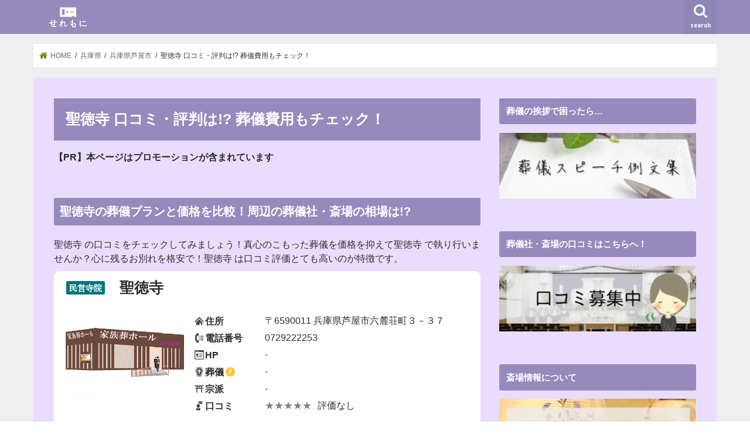

--- FILE ---
content_type: text/html; charset=UTF-8
request_url: https://sogi-web.com/hyogo/ashiyashi/28_206023295/
body_size: 14162
content:
<!doctype html>
<!--[if lt IE 7]><html lang="ja" prefix="og: http://ogp.me/ns#" class="no-js lt-ie9 lt-ie8 lt-ie7"><![endif]-->
<!--[if (IE 7)&!(IEMobile)]><html lang="ja" prefix="og: http://ogp.me/ns#" class="no-js lt-ie9 lt-ie8"><![endif]-->
<!--[if (IE 8)&!(IEMobile)]><html lang="ja" prefix="og: http://ogp.me/ns#" class="no-js lt-ie9"><![endif]-->
<!--[if gt IE 8]><!--> <html lang="ja" prefix="og: http://ogp.me/ns#" class="no-js"><!--<![endif]-->

<head>
<meta charset="utf-8">
<meta http-equiv="X-UA-Compatible" content="IE=edge">
<title>聖徳寺 口コミ・評判は!? 葬儀費用もチェック！</title>
<meta name="HandheldFriendly" content="True">
<meta name="MobileOptimized" content="320">
<meta name="viewport" content="width=device-width, initial-scale=1"/>

<link rel="apple-touch-icon" href="https://sogi-web.com/wp-content/uploads/2020/02/sougi.png"><link rel="icon" href="https://sogi-web.com/wp-content/uploads/2020/02/sougilogo.png">
<link rel="pingback" href="https://sogi-web.com/xmlrpc.php">

<!--[if IE]>
<link rel="shortcut icon" href="https://sogi-web.com/wp-content/uploads/2020/02/sougilogo.png"><![endif]-->
<!--[if lt IE 9]>
<script src="//html5shiv.googlecode.com/svn/trunk/html5.js"></script>
<script src="//css3-mediaqueries-js.googlecode.com/svn/trunk/css3-mediaqueries.js"></script>
<![endif]-->

<!-- GAタグ -->
<script>
  (function(i,s,o,g,r,a,m){i['GoogleAnalyticsObject']=r;i[r]=i[r]||function(){
  (i[r].q=i[r].q||[]).push(arguments)},i[r].l=1*new Date();a=s.createElement(o),
  m=s.getElementsByTagName(o)[0];a.async=1;a.src=g;m.parentNode.insertBefore(a,m)
  })(window,document,'script','//www.google-analytics.com/analytics.js','ga');

  ga('create', 'UA-120429631-1', 'auto');
  ga('send', 'pageview');

</script>

<script type="text/javascript" src="//bizact.xsrv.jp/thk-sogi/thk/script.php" defer></script><noscript><img src="//bizact.xsrv.jp/thk-sogi/thk/track.php" alt="" width="1" height="1" /></noscript>

<!-- This site is optimized with the Yoast SEO plugin v9.0.3 - https://yoast.com/wordpress/plugins/seo/ -->
<meta name="description" content="聖徳寺 の口コミをチェックしてみましょう！真心のこもった葬儀を価格を抑えて聖徳寺 で執り行いませんか？心に残るお別れを格安で！聖徳寺 は口コミ評価とても高いのが特徴です。"/>
<link rel="canonical" href="https://sogi-web.com/hyogo/ashiyashi/28_206023295/" />
<meta property="og:locale" content="ja_JP" />
<meta property="og:type" content="article" />
<meta property="og:title" content="聖徳寺 口コミ・評判は!? 葬儀費用もチェック！" />
<meta property="og:description" content="聖徳寺 の口コミをチェックしてみましょう！真心のこもった葬儀を価格を抑えて聖徳寺 で執り行いませんか？心に残るお別れを格安で！聖徳寺 は口コミ評価とても高いのが特徴です。" />
<meta property="og:url" content="https://sogi-web.com/hyogo/ashiyashi/28_206023295/" />
<meta property="og:site_name" content="せれもに" />
<meta name="twitter:card" content="summary_large_image" />
<meta name="twitter:description" content="聖徳寺 の口コミをチェックしてみましょう！真心のこもった葬儀を価格を抑えて聖徳寺 で執り行いませんか？心に残るお別れを格安で！聖徳寺 は口コミ評価とても高いのが特徴です。" />
<meta name="twitter:title" content="聖徳寺 口コミ・評判は!? 葬儀費用もチェック！" />
<!-- / Yoast SEO plugin. -->

<link rel='dns-prefetch' href='//webfonts.xserver.jp' />
<link rel='dns-prefetch' href='//ajax.googleapis.com' />
<link rel='dns-prefetch' href='//maps.googleapis.com' />
<link rel='dns-prefetch' href='//fonts.googleapis.com' />
<link rel='dns-prefetch' href='//s.w.org' />
<link rel="alternate" type="application/rss+xml" title="せれもに &raquo; フィード" href="https://sogi-web.com/feed/" />
<link rel="alternate" type="application/rss+xml" title="せれもに &raquo; コメントフィード" href="https://sogi-web.com/comments/feed/" />
<!-- This site uses the Google Analytics by MonsterInsights plugin v7.10.4 - Using Analytics tracking - https://www.monsterinsights.com/ -->
<script type="text/javascript" data-cfasync="false">
	var mi_version         = '7.10.4';
	var mi_track_user      = true;
	var mi_no_track_reason = '';
	
	var disableStr = 'ga-disable-UA-120429631-1';

	/* Function to detect opted out users */
	function __gaTrackerIsOptedOut() {
		return document.cookie.indexOf(disableStr + '=true') > -1;
	}

	/* Disable tracking if the opt-out cookie exists. */
	if ( __gaTrackerIsOptedOut() ) {
		window[disableStr] = true;
	}

	/* Opt-out function */
	function __gaTrackerOptout() {
	  document.cookie = disableStr + '=true; expires=Thu, 31 Dec 2099 23:59:59 UTC; path=/';
	  window[disableStr] = true;
	}
	
	if ( mi_track_user ) {
		(function(i,s,o,g,r,a,m){i['GoogleAnalyticsObject']=r;i[r]=i[r]||function(){
			(i[r].q=i[r].q||[]).push(arguments)},i[r].l=1*new Date();a=s.createElement(o),
			m=s.getElementsByTagName(o)[0];a.async=1;a.src=g;m.parentNode.insertBefore(a,m)
		})(window,document,'script','//www.google-analytics.com/analytics.js','__gaTracker');

		__gaTracker('create', 'UA-120429631-1', 'auto');
		__gaTracker('set', 'forceSSL', true);
		__gaTracker('require', 'displayfeatures');
		__gaTracker('send','pageview');
	} else {
		console.log( "" );
		(function() {
			/* https://developers.google.com/analytics/devguides/collection/analyticsjs/ */
			var noopfn = function() {
				return null;
			};
			var noopnullfn = function() {
				return null;
			};
			var Tracker = function() {
				return null;
			};
			var p = Tracker.prototype;
			p.get = noopfn;
			p.set = noopfn;
			p.send = noopfn;
			var __gaTracker = function() {
				var len = arguments.length;
				if ( len === 0 ) {
					return;
				}
				var f = arguments[len-1];
				if ( typeof f !== 'object' || f === null || typeof f.hitCallback !== 'function' ) {
					console.log( 'Not running function __gaTracker(' + arguments[0] + " ....) because you are not being tracked. " + mi_no_track_reason );
					return;
				}
				try {
					f.hitCallback();
				} catch (ex) {

				}
			};
			__gaTracker.create = function() {
				return new Tracker();
			};
			__gaTracker.getByName = noopnullfn;
			__gaTracker.getAll = function() {
				return [];
			};
			__gaTracker.remove = noopfn;
			window['__gaTracker'] = __gaTracker;
					})();
		}
</script>
<!-- / Google Analytics by MonsterInsights -->
		<script type="text/javascript">
			window._wpemojiSettings = {"baseUrl":"https:\/\/s.w.org\/images\/core\/emoji\/11\/72x72\/","ext":".png","svgUrl":"https:\/\/s.w.org\/images\/core\/emoji\/11\/svg\/","svgExt":".svg","source":{"concatemoji":"https:\/\/sogi-web.com\/wp-includes\/js\/wp-emoji-release.min.js"}};
			!function(e,a,t){var n,r,o,i=a.createElement("canvas"),p=i.getContext&&i.getContext("2d");function s(e,t){var a=String.fromCharCode;p.clearRect(0,0,i.width,i.height),p.fillText(a.apply(this,e),0,0);e=i.toDataURL();return p.clearRect(0,0,i.width,i.height),p.fillText(a.apply(this,t),0,0),e===i.toDataURL()}function c(e){var t=a.createElement("script");t.src=e,t.defer=t.type="text/javascript",a.getElementsByTagName("head")[0].appendChild(t)}for(o=Array("flag","emoji"),t.supports={everything:!0,everythingExceptFlag:!0},r=0;r<o.length;r++)t.supports[o[r]]=function(e){if(!p||!p.fillText)return!1;switch(p.textBaseline="top",p.font="600 32px Arial",e){case"flag":return s([55356,56826,55356,56819],[55356,56826,8203,55356,56819])?!1:!s([55356,57332,56128,56423,56128,56418,56128,56421,56128,56430,56128,56423,56128,56447],[55356,57332,8203,56128,56423,8203,56128,56418,8203,56128,56421,8203,56128,56430,8203,56128,56423,8203,56128,56447]);case"emoji":return!s([55358,56760,9792,65039],[55358,56760,8203,9792,65039])}return!1}(o[r]),t.supports.everything=t.supports.everything&&t.supports[o[r]],"flag"!==o[r]&&(t.supports.everythingExceptFlag=t.supports.everythingExceptFlag&&t.supports[o[r]]);t.supports.everythingExceptFlag=t.supports.everythingExceptFlag&&!t.supports.flag,t.DOMReady=!1,t.readyCallback=function(){t.DOMReady=!0},t.supports.everything||(n=function(){t.readyCallback()},a.addEventListener?(a.addEventListener("DOMContentLoaded",n,!1),e.addEventListener("load",n,!1)):(e.attachEvent("onload",n),a.attachEvent("onreadystatechange",function(){"complete"===a.readyState&&t.readyCallback()})),(n=t.source||{}).concatemoji?c(n.concatemoji):n.wpemoji&&n.twemoji&&(c(n.twemoji),c(n.wpemoji)))}(window,document,window._wpemojiSettings);
		</script>
		<style type="text/css">
img.wp-smiley,
img.emoji {
	display: inline !important;
	border: none !important;
	box-shadow: none !important;
	height: 1em !important;
	width: 1em !important;
	margin: 0 .07em !important;
	vertical-align: -0.1em !important;
	background: none !important;
	padding: 0 !important;
}
</style>
<link rel='stylesheet' id='parent-style-css'  href='https://sogi-web.com/wp-content/themes/jstork/style.css' type='text/css' media='all' />
<link rel='stylesheet' id='child-style-css'  href='https://sogi-web.com/wp-content/themes/jstork_child/style.css' type='text/css' media='all' />
<link rel='stylesheet' id='list-style-css'  href='https://sogi-web.com/wp-content/themes/jstork_child/css/sougi_list.css?1564720567' type='text/css' media='all' />
<link rel='stylesheet' id='common-style-css'  href='https://sogi-web.com/wp-content/themes/jstork_child/css/sougi_common.css?1695795960' type='text/css' media='all' />
<link rel='stylesheet' id='contents-style-css'  href='https://sogi-web.com/wp-content/themes/jstork_child/css/sougi_contents.css?1577345137' type='text/css' media='all' />
<link rel='stylesheet' id='modaal-style-css'  href='https://sogi-web.com/wp-content/themes/jstork_child/css/modaal.css' type='text/css' media='all' />
<link rel='stylesheet' id='style-css'  href='https://sogi-web.com/wp-content/themes/jstork/style.css' type='text/css' media='all' />
<link rel='stylesheet' id='slick-css'  href='https://sogi-web.com/wp-content/themes/jstork/library/css/slick.css' type='text/css' media='all' />
<link rel='stylesheet' id='shortcode-css'  href='https://sogi-web.com/wp-content/themes/jstork/library/css/shortcode.css' type='text/css' media='all' />
<link rel='stylesheet' id='gf_Concert-css'  href='//fonts.googleapis.com/css?family=Concert+One' type='text/css' media='all' />
<link rel='stylesheet' id='gf_Lato-css'  href='//fonts.googleapis.com/css?family=Lato' type='text/css' media='all' />
<link rel='stylesheet' id='fontawesome-css'  href='https://sogi-web.com/wp-content/themes/jstork/library/css/font-awesome.min.css' type='text/css' media='all' />
<link rel='stylesheet' id='remodal-css'  href='https://sogi-web.com/wp-content/themes/jstork/library/css/remodal.css' type='text/css' media='all' />
<link rel='stylesheet' id='animate-css'  href='https://sogi-web.com/wp-content/themes/jstork/library/css/animate.min.css' type='text/css' media='all' />
<script type='text/javascript' src='//ajax.googleapis.com/ajax/libs/jquery/1.12.4/jquery.min.js'></script>
<script type='text/javascript' src='//webfonts.xserver.jp/js/xserver.js'></script>
<script type='text/javascript'>
/* <![CDATA[ */
var monsterinsights_frontend = {"js_events_tracking":"true","download_extensions":"doc,pdf,ppt,zip,xls,docx,pptx,xlsx","inbound_paths":"[]","home_url":"https:\/\/sogi-web.com","hash_tracking":"false"};
/* ]]> */
</script>
<script type='text/javascript' src='https://sogi-web.com/wp-content/plugins/google-analytics-for-wordpress/assets/js/frontend.js'></script>
<script type='text/javascript'>
/* <![CDATA[ */
var SOUGI_SEARCH_AJAX = {"api":"https:\/\/sogi-web.com\/wp-admin\/admin-ajax.php","action":"sougi_search_ajax_action","nonce":"a72651ef40"};
/* ]]> */
</script>
<script type='text/javascript' src='https://sogi-web.com/wp-content/themes/jstork_child/js/sougi_list.js?1531233857'></script>
<link rel='https://api.w.org/' href='https://sogi-web.com/wp-json/' />
<link rel="EditURI" type="application/rsd+xml" title="RSD" href="https://sogi-web.com/xmlrpc.php?rsd" />
<link rel="wlwmanifest" type="application/wlwmanifest+xml" href="https://sogi-web.com/wp-includes/wlwmanifest.xml" /> 

<link rel='shortlink' href='https://sogi-web.com/?p=11000023295' />
<link rel="alternate" type="application/json+oembed" href="https://sogi-web.com/wp-json/oembed/1.0/embed?url=https%3A%2F%2Fsogi-web.com%2Fhyogo%2Fashiyashi%2F28_206023295%2F" />
<link rel="alternate" type="text/xml+oembed" href="https://sogi-web.com/wp-json/oembed/1.0/embed?url=https%3A%2F%2Fsogi-web.com%2Fhyogo%2Fashiyashi%2F28_206023295%2F&#038;format=xml" />
<style type="text/css">
body{color: #2d2d2d;}
a, #breadcrumb li.bc_homelink a::before, .authorbox .author_sns li a::before{color: #7f8201;}
a:hover{color: #E69B9B;}
.article-footer .post-categories li a,.article-footer .tags a{  background: #7f8201;  border:1px solid #7f8201;}
.article-footer .tags a{color:#7f8201; background: none;}
.article-footer .post-categories li a:hover,.article-footer .tags a:hover{ background:#E69B9B;  border-color:#E69B9B;}
input[type="text"],input[type="password"],input[type="datetime"],input[type="datetime-local"],input[type="date"],input[type="month"],input[type="time"],input[type="week"],input[type="number"],input[type="email"],input[type="url"],input[type="search"],input[type="tel"],input[type="color"],select,textarea,.field { background-color: #ffffff;}
.header{color: #ffffff;}
.bgfull .header,.header.bg,.header #inner-header,.menu-sp{background: #968abd;}
#logo a{color: #dce5a0;}
#g_nav .nav li a,.nav_btn,.menu-sp a,.menu-sp a,.menu-sp > ul:after{color: #edf9fc;}
#logo a:hover,#g_nav .nav li a:hover,.nav_btn:hover{color:#eeeeee;}
@media only screen and (min-width: 768px) {
.nav > li > a:after{background: #eeeeee;}
.nav ul {background: #968abd;}
#g_nav .nav li ul.sub-menu li a{color: #f7f7f7;}
}
@media only screen and (max-width: 1165px) {
.site_description{background: #968abd; color: #ffffff;}
}
#inner-content, #breadcrumb, .entry-content blockquote:before, .entry-content blockquote:after{background: #ffffff}
.top-post-list .post-list:before{background: #7f8201;}
.widget li a:after{color: #7f8201;}
.entry-content h2,.widgettitle{background: #968abd; color: #ffffff;}
.entry-content h3{border-color: #968abd;}
.h_boader .entry-content h2{border-color: #968abd; color: #2d2d2d;}
.h_balloon .entry-content h2:after{border-top-color: #968abd;}
.entry-content ul li:before{ background: #968abd;}
.entry-content ol li:before{ background: #968abd;}
.post-list-card .post-list .eyecatch .cat-name,.top-post-list .post-list .eyecatch .cat-name,.byline .cat-name,.single .authorbox .author-newpost li .cat-name,.related-box li .cat-name,.carouselwrap .cat-name,.eyecatch .cat-name{background: #fcf262; color:  #444444;}
ul.wpp-list li a:before{background: #968abd; color: #ffffff;}
.readmore a{border:1px solid #7f8201;color:#7f8201;}
.readmore a:hover{background:#7f8201;color:#fff;}
.btn-wrap a{background: #7f8201;border: 1px solid #7f8201;}
.btn-wrap a:hover{background: #E69B9B;border-color: #E69B9B;}
.btn-wrap.simple a{border:1px solid #7f8201;color:#7f8201;}
.btn-wrap.simple a:hover{background:#7f8201;}
.blue-btn, .comment-reply-link, #submit { background-color: #7f8201; }
.blue-btn:hover, .comment-reply-link:hover, #submit:hover, .blue-btn:focus, .comment-reply-link:focus, #submit:focus {background-color: #E69B9B; }
#sidebar1{color: #444444;}
.widget:not(.widget_text) a{color:#666666;}
.widget:not(.widget_text) a:hover{color:#999999;}
.bgfull #footer-top,#footer-top .inner,.cta-inner{background-color: #968abd; color: #f7f7f7;}
.footer a,#footer-top a{color: #f7f7f7;}
#footer-top .widgettitle{color: #f7f7f7;}
.bgfull .footer,.footer.bg,.footer .inner {background-color: #968abd;color: #f7f7f7;}
.footer-links li a:before{ color: #968abd;}
.pagination a, .pagination span,.page-links a{border-color: #7f8201; color: #7f8201;}
.pagination .current,.pagination .current:hover,.page-links ul > li > span{background-color: #7f8201; border-color: #7f8201;}
.pagination a:hover, .pagination a:focus,.page-links a:hover, .page-links a:focus{background-color: #7f8201; color: #fff;}
</style>
<style type="text/css">.broken_link, a.broken_link {
	text-decoration: line-through;
}</style><style type="text/css" id="custom-background-css">
body.custom-background { background-color: #ffffff; }
</style>
</head>

<body class="page-template-default page page-id-11000023295 page-child parent-pageid-10000001189 custom-background bgnormal pannavi_on h_default sidebarright undo_off">
<div id="container" class="  ">

<header class="header animated fadeIn  " role="banner">
<div id="inner-header" class="wrap cf">
<div id="logo" class="gf ">
<p class="h1 img"><a href="https://sogi-web.com"><img src="https://sogi-web.com/wp-content/uploads/2018/06/sogilogo07.png" alt="せれもに"></a></p>
</div>

<nav id="g_nav" role="navigation">
<a href="#searchbox" data-remodal-target="searchbox" class="nav_btn search_btn"><span class="text gf">search</span></a>

</nav>

<a href="#spnavi" data-remodal-target="spnavi" class="nav_btn"><span class="text gf">menu</span></a>


</div>
</header>


<div class="remodal" data-remodal-id="spnavi" data-remodal-options="hashTracking:false">
<button data-remodal-action="close" class="remodal-close"><span class="text gf">CLOSE</span></button>
<button data-remodal-action="close" class="remodal-close"><span class="text gf">CLOSE</span></button>
</div>



<div class="remodal searchbox" data-remodal-id="searchbox" data-remodal-options="hashTracking:false">
<div class="search cf"><dl><dt>キーワードで記事を検索</dt><dd><form role="search" method="get" id="searchform" class="searchform cf" action="https://sogi-web.com/" >
		<input type="search" placeholder="検索する" value="" name="s" id="s" />
		<button type="submit" id="searchsubmit" ><i class="fa fa-search"></i></button>
		</form></dd></dl></div>
<button data-remodal-action="close" class="remodal-close"><span class="text gf">CLOSE</span></button>
</div>








<div id="breadcrumb" class="breadcrumb inner wrap cf"><ul><li itemscope itemtype="//data-vocabulary.org/Breadcrumb" class="bc_homelink"><a href="https://sogi-web.com/" itemprop="url"><span itemprop="title"> HOME</span></a></li><li itemscope itemtype="//data-vocabulary.org/Breadcrumb"><a href="https://sogi-web.com/hyogo/" itemprop="url"><span itemprop="title">兵庫県の葬儀社・葬儀屋・斎場の一覧比較はこちら！予算と形式で選べます！</span></a></li><li itemscope itemtype="//data-vocabulary.org/Breadcrumb"><a href="https://sogi-web.com/hyogo/ashiyashi/" itemprop="url"><span itemprop="title">兵庫県芦屋市の葬儀社・葬儀屋・斎場の一覧比較はこちら！予算と形式で選べます！</span></a></li><li>聖徳寺 口コミ・評判は!? 葬儀費用もチェック！ </li></ul></div><div id="content">
<div id="inner-content" class="wrap cf">
<main id="main" class="m-all t-all d-5of7 cf" role="main">

<article id="post-11000023295" class="post-11000023295 page type-page status-publish article cf" role="article">
<header class="article-header entry-header">
<h1 class="entry-title page-title" itemprop="headline" rel="bookmark">聖徳寺 口コミ・評判は!? 葬儀費用もチェック！</h1>
</header>
<section class="entry-content cf">
<div id="Area_modal_style" style="display:none;">
	<h3>一般葬</h3>
	<div class="Area_style_detail">
			家族や親族はもちろん、故人が生前に交流のあった友人や知人、またこれまで勤めていた会社の関係者や近隣に住んでいる方など、一般の方を幅広く弔問客として迎える葬儀のことです。	</div>
	<h3>友人葬</h3>
	<div class="Area_style_detail">
			創価学会が学会員のために執り行う葬儀のことを指し、香典を受け取らないこと、僧侶を呼ばないこと以外は基本的な進行や流れというのは一般的な葬儀と大きな違いはありません。宗派を問わずあらゆる方の参列が可能です。
		</div>
	<h3>大型葬</h3>
	<div class="Area_style_detail">
			200人以上の弔問客を想定する葬儀のことを指します。生前に特に交友関係が多かった方に限られます。経営者や大企業で一定の地位まで昇りつめた方や芸能人が亡くなった際に選ばれることが多いです。そのため葬儀全体における大型葬の比率というのはせいぜい数パーセントです。	</div>
	<h3>家族葬</h3>
	<div class="Area_style_detail">
			家族と親しい親族、せいぜい故人の親友のみで執り行う葬儀です。規模が小さいので葬儀にかかる費用も安くなることが多いです。	</div>
	<h3>市民葬</h3>
	<div class="Area_style_detail">
			市などの自治体と提携した葬儀会社が共同で葬儀を執り行う形態の葬儀を指します。市民の経済的負担を軽くするといった発想から生まれた葬儀です。ほぼ仏式で執り行われます。	</div>
	<h3>直葬</h3>
	<div class="Area_style_detail">
			通夜や告別式を行わずにすぐにご遺体を火葬場まで運ぶスタイルの葬儀のことで、火葬式とも呼ばれています。家族葬と比較してもかなり費用が安価になります。経済的に葬儀費用を用意することが難しい場合に選ばれます。	</div>
	<h3>社葬</h3>
	<div class="Area_style_detail">
			喪主は遺族が務めますが、企業が施主となって執り行う葬儀のことです。創業者やその会社にとって多大な貢献のあった人物が亡くなった際に行われることが多いので、通常の葬儀よりもはるかに規模が大きくなります。	</div>
	<h3>福祉葬</h3>
	<div class="Area_style_detail">
			生活保護法第18条に基づいて各自治体から葬儀の費用を扶助してもらえることができる葬儀のことです。残された遺族が生活保護を受給している世帯でかつ、各自治体で認可が下りた場合のみ執り行うことができます。
		</div>
	<h3>自宅葬</h3>
	<div class="Area_style_detail">
			自宅を葬儀場所とする葬儀のことです。最期は住み慣れた我が家で葬儀を行いたいという故人の意図を汲むことによって行われることも多いですが、周辺にお住いの方のご理解や駐車場の確保など、クリアしなければならない諸問題も多いです。	</div>
</div><div id="Area_modal_sect" style="display:none;">
aaaaaaaaaaaaaaaa
</div>
<script type="application/ld+json">{"@context" : "http://schema.org","@type" : "LocalBusiness","name" : "聖徳寺","image" : "https://sogi-web.com/wp-content/themes/jstork_child/img/funeral/no_images.png","aggregateRating" : {"@type" : "AggregateRating","ratingValue" : "0","ratingCount" : "0"},"address" : {"@type" : "PostalAddress","postalCode" : "6590011","addressRegion" : "兵庫県","addressLocality" : "芦屋市","streetAddress" : "六麓荘町３－３７"}}</script><h2>聖徳寺の葬儀プランと価格を比較！周辺の葬儀社・斎場の相場は!?</h2><div class="Area_meta_contents">聖徳寺 の口コミをチェックしてみましょう！真心のこもった葬儀を価格を抑えて聖徳寺 で執り行いませんか？心に残るお別れを格安で！聖徳寺 は口コミ評価とても高いのが特徴です。</div><div id="Area_plan_list"><div id="Area_search_item_list"><div class="Area_search_item" data-sougi-id="28206023295"><div class="Area_funeral_name"><span class="Area_funeral_detail_management">民営寺院</span><span class="Area_funeral_name_contents">聖徳寺</span></div><div class="Area_funeral_info"><div class="Area_funeral_img"><img src="/wp-content/themes/jstork_child/img/funeral/no_images.png" alt="聖徳寺" class="Act_funeral_img"></div><div class="Area_funeral_detail"><dl class="clearfix"><dt class="Area_funeral_detail_address">住所</dt><dd class="Area_funeral_detail_address">〒6590011 兵庫県芦屋市六麓荘町３－３７</dd><dt class="Area_funeral_detail_tel">電話番号</dt><dd class="Area_funeral_detail_tel">0729222253</dd><dt class="Area_funeral_detail_hp">HP</dt><dd class="Area_funeral_detail_hp">-</dd><dt class="Area_funeral_detail_style">葬儀<a href="#Area_modal_style" class="Act_modal_style Area_tooltip">?</a></dt><dd class="Area_funeral_detail_style">-</dd><dt class="Area_funeral_detail_sect">宗派</dt><dd class="Area_funeral_detail_sect">-</dd><dt class="Area_funeral_detail_recommend">口コミ</dt><dd class="Area_funeral_detail_recommend"><span class="Area_search_item_recommend_value" style="--rate: 0%;"></span><span class="Area_search_item_recommend_detail">評価なし</span></dd></dl></div></div><div class="Area_taget_item_list"><div class="Area_taget_item"><div class="Area_taget_name">葬儀コンシェル</div><div class="Area_search_item_botton_list"><div class="Area_search_item_botton"><div class="Area_search_item_botton_body"><a href="https://sogi-web.com/redirect/?url=0000000" target="_blank" data-siteid="" data-sougi-id="" class="Act_search_item_botton" rel="nofollow"><div class="Area_search_item_botton_text"><span class="Area_search_item_botton_main">ご相談はこちら</span></div></a></div></div></div></div></div></div></div></div><div id="Area_detail_items"><ul class="Area_detail_navi"><li data-detail="1" class="Area_detail_navi_item"><a href="javascript:void(0);">施設</a></li><li data-detail="2" class="Area_detail_navi_item is-active"><a href="javascript:void(0);">口コミ</a></li><li data-detail="3" class="Area_detail_navi_item"><a href="javascript:void(0);">プラン</a></li><li data-detail="4" class="Area_detail_navi_item"><a href="javascript:void(0);">写真</a></li><li data-detail="5" class="Area_detail_navi_item"><a href="javascript:void(0);">地図</a></li></ul><div id="Area_detail_item_list"><div class="Area_detail_item" data-detail="1"><div id="Area_detail_facility"><div id="Area_detail_facility_warning">施設情報は正確ではない場合があります。目安としてご活用いただき、ご自身で斎場へのご確認をお願い致します。</div><dl class="clearfix"><dt class="Area_funeral_detail_facility">施設</dt><dd class="Area_funeral_detail_facility">登録されている施設はありません</dd><dt class="Area_funeral_detail_remark">備考</dt><dd class="Area_funeral_detail_remark">登録されている備考はありません</dd></dl></div></div><div class="Area_detail_item is-active" data-detail="2"><div id="Area_detail_review"><div id="Area_detail_review_warning">登録されている口コミはありません</div><div id="Area_detail_review_total"><span class="Area_detail_review_total_text">総合評価</span><span class="Area_detail_review_value" style="--rate: 0%;"></span><span class="Area_detail_review_point">評価なし</span></div><div id="Area_detail_review_list"></div></div></div><div class="Area_detail_item" data-detail="3"><div id="Area_detail_price"><div id="Area_detail_price_warning">登録されているプラン(料金情報)はありません</div><dl class="clearfix"></dl></div></div><div class="Area_detail_item" data-detail="4"><div id="Area_detail_photo"><div id="Area_detail_photo_warning">登録されている写真はありません</div><span class="Area_detail_photo_items"></span></div></div><div class="Area_detail_item" data-detail="5"><div id="Area_detail_map"><div id="Area_map_warning">地図情報は正確ではない場合があります。目安としてご活用いただき、ご自身で最新の情報をご確認ください。</div><div id="Area_map_disp"></div><div id="Area_map_detail"><dl class="clearfix"><dt class="Area_map_detail_name">斎場名</dt><dd class="Area_map_detail_nane">聖徳寺</dd><dt class="Area_map_detail_address">住所</dt><dd class="Area_map_detail_address">〒6590011 兵庫県芦屋市六麓荘町３－３７</dd><dt class="Area_map_detail_station">最寄駅</dt><dd class="Area_map_detail_station">--</dd></dl></div></div></div></div></div><div class="Area_detail_saijo_onsultation"><h3>葬儀社・斎場は比較見積もりはこちら</h3><div class="Area_detail_saijo_onsultation">お葬式は病院で紹介された葬儀社に依頼するケースが多いと思います。<br>ですがその場合、他社との見積もり比較がないので、葬儀費用は膨らみがちです。<br>中には葬儀社から病院に支払われる紹介料の分、葬儀費用が高くなくなってしまうこともあります。<br><br>葬儀社と斎場は無料の比較見積もりを依頼することで、その費用を大幅に抑えることも可能です。<br>一括無料見積もりで比較をすれば、適正な価格（相場）を確認しつつ、最安値のお申し込みができます。<br>他の葬儀社でご遺体搬送後でも、葬儀や各種お手続きの受任は可能です。<br><br>ご危篤・ご逝去でお急ぎの方のための無料電話相談も受け付けております。<br>比較見積もりをした時ほどはお安くはならないかもしれませんが、費用を抑えることはできます。<br>何より24時間365日対応なので安心です。<br><br>病院で紹介された葬儀社をお断りすることは、失礼ではありません。<br>故人も遺族に余計な負担をかけることは望んでいません。<br>信頼できる葬儀社・斎場に最安値で葬儀を依頼しましょう！<br><div class="Area_detail_saijo_onsultation_item"><a href="https://sogi-web.com/ceremoni-info/hikaku/" target="_blank" rel="nofollow"><img src="/wp-content/themes/jstork_child/img/banner/せれもに比較イラスト.jpg" width="300" height="250" style="border:none;" alt="葬儀コンシェル" /></a><img src="https://t.afi-b.com/lead/b9802c/o640677y/L335128j" width="1" height="1" style="border:none;" /></div></div></div><h3>聖徳寺の葬儀関連施設のまとめ</h3><div class="voice cf l"><figure class="icon"><img src="/wp-content/themes/jstork_child/img/staff.png"><figcaption class="name">せれもにスタッフ</figcaption></figure><div class="voicecomment"><p>聖徳寺に執り行う予定の葬儀の規模や種類を予め伝えておくと、その後のやり取りがスムーズです。</p><p>当ページをご覧の方で聖徳寺で執り行われる葬儀に参列予定の方は、聖徳寺へのアクセス状況だけではなく<a href=https://sogi-web.com/manners/>お葬式マナー講座</a>もご覧ください。</p><p>芦屋市内の葬儀社や斎場だけでなく、兵庫県内の葬儀社や斎場を検討することで、よりより葬儀を執り行うことができるかもしれません。ご一考ください。</p></div></div>

<h2 id="Area_list_title" data-region_code="28206023295">近くの斎場一覧</h2><div id="Area_plan_list"><p id="Area_search_item_num"><span id="Area_num_label">全<span id="Area_all_num">7件</span>の斎場が見つかりました。</span></p><div id="Area_search_item_list"><div class="Area_search_item" data-sougi-id="28206001546"><div class="Area_funeral_name"><span class="Area_funeral_detail_management">斎場併設火葬場</span><a href="/hyogo/ashiyashi/28_206001546/" target="_blank" class="Area_funeral_name_contents">芦屋市聖苑</a></div><div class="Area_funeral_info"><div class="Area_funeral_img"><img src="/wp-content/themes/jstork_child/img/funeral/saijyouheisetukasouba.png" alt="芦屋市聖苑" class="Act_funeral_img"></div><div class="Area_funeral_detail"><dl class="clearfix"><dt class="Area_funeral_detail_address">住所</dt><dd class="Area_funeral_detail_address">〒6590087 兵庫県芦屋市３９番３２号<a href="#Area_modal_map" class="Act_modal_map" data-funeral="芦屋市聖苑" data-address="兵庫県芦屋市３９番３２号">地図を見る</a></dd><dt class="Area_funeral_detail_tel">電話番号</dt><dd class="Area_funeral_detail_tel">0797252478</dd><dt class="Area_funeral_detail_hp">HP</dt><dd class="Area_funeral_detail_hp">-</dd><dt class="Area_funeral_detail_style">葬儀<a href="#Area_modal_style" class="Act_modal_style Area_tooltip">?</a></dt><dd class="Area_funeral_detail_style">-</dd><dt class="Area_funeral_detail_sect">宗派</dt><dd class="Area_funeral_detail_sect">-</dd><dt class="Area_funeral_detail_recommend">口コミ</dt><dd class="Area_funeral_detail_recommend"><span class="Area_search_item_recommend_value" style="--rate: 0%;"></span><span class="Area_search_item_recommend_detail">評価なし</span></dd></dl></div></div><div class="Area_taget_item_list"><div class="Area_taget_item"><div class="Area_taget_name">葬儀コンシェル</div><div class="Area_search_item_botton_list"><div class="Area_search_item_botton"><div class="Area_search_item_botton_body"><a href="https://sogi-web.com/redirect/?url=0000000" target="_blank" data-siteid="" data-sougi-id="" class="Act_search_item_botton" rel="nofollow"><div class="Area_search_item_botton_text"><span class="Area_search_item_botton_main">ご相談はこちら</span></div></a></div></div></div></div></div></div><div class="Area_search_item" data-sougi-id="28206023299"><div class="Area_funeral_name"><span class="Area_funeral_detail_management">葬儀社</span><a href="/hyogo/ashiyashi/28_206023299/" target="_blank" class="Area_funeral_name_contents">芦屋花二</a></div><div class="Area_funeral_info"><div class="Area_funeral_img"><img src="/wp-content/themes/jstork_child/img/funeral/sougisya.png" alt="芦屋花二" class="Act_funeral_img"></div><div class="Area_funeral_detail"><dl class="clearfix"><dt class="Area_funeral_detail_address">住所</dt><dd class="Area_funeral_detail_address">〒6590054 兵庫県芦屋市清水町４-７<a href="#Area_modal_map" class="Act_modal_map" data-funeral="芦屋花二" data-address="兵庫県芦屋市清水町４-７">地図を見る</a></dd><dt class="Area_funeral_detail_tel">電話番号</dt><dd class="Area_funeral_detail_tel">0224892</dd><dt class="Area_funeral_detail_hp">HP</dt><dd class="Area_funeral_detail_hp">-</dd><dt class="Area_funeral_detail_style">葬儀<a href="#Area_modal_style" class="Act_modal_style Area_tooltip">?</a></dt><dd class="Area_funeral_detail_style">-</dd><dt class="Area_funeral_detail_sect">宗派</dt><dd class="Area_funeral_detail_sect">-</dd><dt class="Area_funeral_detail_recommend">口コミ</dt><dd class="Area_funeral_detail_recommend"><span class="Area_search_item_recommend_value" style="--rate: 0%;"></span><span class="Area_search_item_recommend_detail">評価なし</span></dd></dl></div></div><div class="Area_taget_item_list"><div class="Area_taget_item"><div class="Area_taget_name">葬儀コンシェル</div><div class="Area_search_item_botton_list"><div class="Area_search_item_botton"><div class="Area_search_item_botton_body"><a href="https://sogi-web.com/redirect/?url=0000000" target="_blank" data-siteid="" data-sougi-id="" class="Act_search_item_botton" rel="nofollow"><div class="Area_search_item_botton_text"><span class="Area_search_item_botton_main">ご相談はこちら</span></div></a></div></div></div></div></div></div><div class="Area_search_item" data-sougi-id="28206023300"><div class="Area_funeral_name"><span class="Area_funeral_detail_management">葬儀社</span><a href="/hyogo/ashiyashi/28_206023300/" target="_blank" class="Area_funeral_name_contents">芦屋花力</a></div><div class="Area_funeral_info"><div class="Area_funeral_img"><img src="/wp-content/themes/jstork_child/img/funeral/sougisya.png" alt="芦屋花力" class="Act_funeral_img"></div><div class="Area_funeral_detail"><dl class="clearfix"><dt class="Area_funeral_detail_address">住所</dt><dd class="Area_funeral_detail_address">〒6640846 兵庫県芦屋市浜町２-２４<a href="#Area_modal_map" class="Act_modal_map" data-funeral="芦屋花力" data-address="兵庫県芦屋市浜町２-２４">地図を見る</a></dd><dt class="Area_funeral_detail_tel">電話番号</dt><dd class="Area_funeral_detail_tel">0220042</dd><dt class="Area_funeral_detail_hp">HP</dt><dd class="Area_funeral_detail_hp">-</dd><dt class="Area_funeral_detail_style">葬儀<a href="#Area_modal_style" class="Act_modal_style Area_tooltip">?</a></dt><dd class="Area_funeral_detail_style">-</dd><dt class="Area_funeral_detail_sect">宗派</dt><dd class="Area_funeral_detail_sect">-</dd><dt class="Area_funeral_detail_recommend">口コミ</dt><dd class="Area_funeral_detail_recommend"><span class="Area_search_item_recommend_value" style="--rate: 0%;"></span><span class="Area_search_item_recommend_detail">評価なし</span></dd></dl></div></div><div class="Area_taget_item_list"><div class="Area_taget_item"><div class="Area_taget_name">葬儀コンシェル</div><div class="Area_search_item_botton_list"><div class="Area_search_item_botton"><div class="Area_search_item_botton_body"><a href="https://sogi-web.com/redirect/?url=0000000" target="_blank" data-siteid="" data-sougi-id="" class="Act_search_item_botton" rel="nofollow"><div class="Area_search_item_botton_text"><span class="Area_search_item_botton_main">ご相談はこちら</span></div></a></div></div></div></div></div></div><div class="Area_search_item" data-sougi-id="28206023302"><div class="Area_funeral_name"><span class="Area_funeral_detail_management">葬儀社</span><a href="/hyogo/ashiyashi/28_206023302/" target="_blank" class="Area_funeral_name_contents">光典社／芦屋営業所</a></div><div class="Area_funeral_info"><div class="Area_funeral_img"><img src="/wp-content/themes/jstork_child/img/funeral/sougisya.png" alt="光典社／芦屋営業所" class="Act_funeral_img"></div><div class="Area_funeral_detail"><dl class="clearfix"><dt class="Area_funeral_detail_address">住所</dt><dd class="Area_funeral_detail_address">〒6590076 兵庫県芦屋市松浜町１２-１５<a href="#Area_modal_map" class="Act_modal_map" data-funeral="光典社／芦屋営業所" data-address="兵庫県芦屋市松浜町１２-１５">地図を見る</a></dd><dt class="Area_funeral_detail_tel">電話番号</dt><dd class="Area_funeral_detail_tel">0354454</dd><dt class="Area_funeral_detail_hp">HP</dt><dd class="Area_funeral_detail_hp">-</dd><dt class="Area_funeral_detail_style">葬儀<a href="#Area_modal_style" class="Act_modal_style Area_tooltip">?</a></dt><dd class="Area_funeral_detail_style">-</dd><dt class="Area_funeral_detail_sect">宗派</dt><dd class="Area_funeral_detail_sect">-</dd><dt class="Area_funeral_detail_recommend">口コミ</dt><dd class="Area_funeral_detail_recommend"><span class="Area_search_item_recommend_value" style="--rate: 0%;"></span><span class="Area_search_item_recommend_detail">評価なし</span></dd></dl></div></div><div class="Area_taget_item_list"><div class="Area_taget_item"><div class="Area_taget_name">葬儀コンシェル</div><div class="Area_search_item_botton_list"><div class="Area_search_item_botton"><div class="Area_search_item_botton_body"><a href="https://sogi-web.com/redirect/?url=0000000" target="_blank" data-siteid="" data-sougi-id="" class="Act_search_item_botton" rel="nofollow"><div class="Area_search_item_botton_text"><span class="Area_search_item_botton_main">ご相談はこちら</span></div></a></div></div></div></div></div></div><div class="Area_search_item" data-sougi-id="28206023304"><div class="Area_funeral_name"><span class="Area_funeral_detail_management">火葬場併設斎場</span><a href="/hyogo/ashiyashi/28_206023304/" target="_blank" class="Area_funeral_name_contents">花岩会館</a></div><div class="Area_funeral_info"><div class="Area_funeral_img"><img src="/wp-content/themes/jstork_child/img/funeral/kasoujyouheisetu.png" alt="花岩会館" class="Act_funeral_img"></div><div class="Area_funeral_detail"><dl class="clearfix"><dt class="Area_funeral_detail_address">住所</dt><dd class="Area_funeral_detail_address">〒6590000 兵庫県芦屋市打出小槌９-２<a href="#Area_modal_map" class="Act_modal_map" data-funeral="花岩会館" data-address="兵庫県芦屋市打出小槌９-２">地図を見る</a></dd><dt class="Area_funeral_detail_tel">電話番号</dt><dd class="Area_funeral_detail_tel">未登録</dd><dt class="Area_funeral_detail_hp">HP</dt><dd class="Area_funeral_detail_hp">-</dd><dt class="Area_funeral_detail_style">葬儀<a href="#Area_modal_style" class="Act_modal_style Area_tooltip">?</a></dt><dd class="Area_funeral_detail_style">-</dd><dt class="Area_funeral_detail_sect">宗派</dt><dd class="Area_funeral_detail_sect">-</dd><dt class="Area_funeral_detail_recommend">口コミ</dt><dd class="Area_funeral_detail_recommend"><span class="Area_search_item_recommend_value" style="--rate: 0%;"></span><span class="Area_search_item_recommend_detail">評価なし</span></dd></dl></div></div><div class="Area_taget_item_list"><div class="Area_taget_item"><div class="Area_taget_name">葬儀コンシェル</div><div class="Area_search_item_botton_list"><div class="Area_search_item_botton"><div class="Area_search_item_botton_body"><a href="https://sogi-web.com/redirect/?url=0000000" target="_blank" data-siteid="" data-sougi-id="" class="Act_search_item_botton" rel="nofollow"><div class="Area_search_item_botton_text"><span class="Area_search_item_botton_main">ご相談はこちら</span></div></a></div></div></div></div></div></div><div class="Area_search_item" data-sougi-id="28206023307"><div class="Area_funeral_name"><span class="Area_funeral_detail_management">火葬場併設斎場</span><a href="/hyogo/ashiyashi/28_206023307/" target="_blank" class="Area_funeral_name_contents">クレリ／芦屋ホール</a></div><div class="Area_funeral_info"><div class="Area_funeral_img"><img src="/wp-content/themes/jstork_child/img/funeral/kasoujyouheisetu.png" alt="クレリ／芦屋ホール" class="Act_funeral_img"></div><div class="Area_funeral_detail"><dl class="clearfix"><dt class="Area_funeral_detail_address">住所</dt><dd class="Area_funeral_detail_address">〒6590054 兵庫県芦屋市浜芦屋町４-２１<a href="#Area_modal_map" class="Act_modal_map" data-funeral="クレリ／芦屋ホール" data-address="兵庫県芦屋市浜芦屋町４-２１">地図を見る</a></dd><dt class="Area_funeral_detail_tel">電話番号</dt><dd class="Area_funeral_detail_tel">0797343232</dd><dt class="Area_funeral_detail_hp">HP</dt><dd class="Area_funeral_detail_hp">-</dd><dt class="Area_funeral_detail_style">葬儀<a href="#Area_modal_style" class="Act_modal_style Area_tooltip">?</a></dt><dd class="Area_funeral_detail_style">-</dd><dt class="Area_funeral_detail_sect">宗派</dt><dd class="Area_funeral_detail_sect">-</dd><dt class="Area_funeral_detail_recommend">口コミ</dt><dd class="Area_funeral_detail_recommend"><span class="Area_search_item_recommend_value" style="--rate: 0%;"></span><span class="Area_search_item_recommend_detail">評価なし</span></dd></dl></div></div><div class="Area_taget_item_list"><div class="Area_taget_item"><div class="Area_taget_name">葬儀コンシェル</div><div class="Area_search_item_botton_list"><div class="Area_search_item_botton"><div class="Area_search_item_botton_body"><a href="https://sogi-web.com/redirect/?url=0000000" target="_blank" data-siteid="" data-sougi-id="" class="Act_search_item_botton" rel="nofollow"><div class="Area_search_item_botton_text"><span class="Area_search_item_botton_main">ご相談はこちら</span></div></a></div></div></div></div></div></div><div class="Area_search_item" data-sougi-id="28206023308"><div class="Area_funeral_name"><span class="Area_funeral_detail_management">火葬場併設斎場</span><a href="/hyogo/ashiyashi/28_206023308/" target="_blank" class="Area_funeral_name_contents">花岩葬儀店／芦屋マイトリーホール</a></div><div class="Area_funeral_info"><div class="Area_funeral_img"><img src="/wp-content/themes/jstork_child/img/funeral/kasoujyouheisetu.png" alt="花岩葬儀店／芦屋マイトリーホール" class="Act_funeral_img"></div><div class="Area_funeral_detail"><dl class="clearfix"><dt class="Area_funeral_detail_address">住所</dt><dd class="Area_funeral_detail_address">〒6590021 兵庫県芦屋市春日町１-３<a href="#Area_modal_map" class="Act_modal_map" data-funeral="花岩葬儀店／芦屋マイトリーホール" data-address="兵庫県芦屋市春日町１-３">地図を見る</a></dd><dt class="Area_funeral_detail_tel">電話番号</dt><dd class="Area_funeral_detail_tel">0797312313</dd><dt class="Area_funeral_detail_hp">HP</dt><dd class="Area_funeral_detail_hp">-</dd><dt class="Area_funeral_detail_style">葬儀<a href="#Area_modal_style" class="Act_modal_style Area_tooltip">?</a></dt><dd class="Area_funeral_detail_style">-</dd><dt class="Area_funeral_detail_sect">宗派</dt><dd class="Area_funeral_detail_sect">-</dd><dt class="Area_funeral_detail_recommend">口コミ</dt><dd class="Area_funeral_detail_recommend"><span class="Area_search_item_recommend_value" style="--rate: 0%;"></span><span class="Area_search_item_recommend_detail">評価なし</span></dd></dl></div></div><div class="Area_taget_item_list"><div class="Area_taget_item"><div class="Area_taget_name">葬儀コンシェル</div><div class="Area_search_item_botton_list"><div class="Area_search_item_botton"><div class="Area_search_item_botton_body"><a href="https://sogi-web.com/redirect/?url=0000000" target="_blank" data-siteid="" data-sougi-id="" class="Act_search_item_botton" rel="nofollow"><div class="Area_search_item_botton_text"><span class="Area_search_item_botton_main">ご相談はこちら</span></div></a></div></div></div></div></div></div></div></div>
</section>


</article>
<!-- �֘A�������火-->
  <div class="related-box original-related wow animated fadeIn cf">
    <div class="inbox">
	    <h2 class="related-h h_ttl"><span class="gf">RECOMMEND</span>こちらの記事も人気です。</h2>
		    <div class="related-post">
				<ul class="related-list cf">

  	        <li rel="bookmark" title="葬儀・法要・相続 マナーと手続きのすべてを無料トライアル実施中のU-NEXTから電子書籍で購読">
		        <a href="https://sogi-web.com/book/sougihouyousouzokumanner/" rel=\"bookmark" title="葬儀・法要・相続 マナーと手続きのすべてを無料トライアル実施中のU-NEXTから電子書籍で購読" class="title">
		        	<figure class="eyecatch">
	        	                <img width="243" height="200" src="https://sogi-web.com/wp-content/uploads/2019/10/sougihouyousouzoku-243x200.png" class="attachment-post-thum size-post-thum wp-post-image" alt="葬儀・法要・相続　マナーと手続きのすべての電子書籍画像" />	        	        		<span class="cat-name">葬儀の本</span>
		            </figure>
					<time class="date gf">2019.10.9</time>
					<h3 class="ttl">
						葬儀・法要・相続 マナーと手続きのすべてを無料トライアル実施中のU-NE…					</h3>
				</a>
	        </li>
  	        <li rel="bookmark" title="金仏壇とは">
		        <a href="https://sogi-web.com/glossary/kinbutudan/" rel=\"bookmark" title="金仏壇とは" class="title">
		        	<figure class="eyecatch">
	        	                <img width="300" height="200" src="https://sogi-web.com/wp-content/uploads/2018/08/yougokaisetu-300x200.png" class="attachment-post-thum size-post-thum wp-post-image" alt="葬儀専門用語を解説する葬儀マナーの達人画像" />	        	        		<span class="cat-name">葬儀用語集</span>
		            </figure>
					<time class="date gf">2018.11.5</time>
					<h3 class="ttl">
						金仏壇とは					</h3>
				</a>
	        </li>
  	        <li rel="bookmark" title="忌日とは">
		        <a href="https://sogi-web.com/glossary/kijitu/" rel=\"bookmark" title="忌日とは" class="title">
		        	<figure class="eyecatch">
	        	                <img width="300" height="200" src="https://sogi-web.com/wp-content/uploads/2018/08/yougokaisetu-300x200.png" class="attachment-post-thum size-post-thum wp-post-image" alt="葬儀専門用語を解説する葬儀マナーの達人画像" />	        	        		<span class="cat-name">葬儀用語集</span>
		            </figure>
					<time class="date gf">2018.11.5</time>
					<h3 class="ttl">
						忌日とは					</h3>
				</a>
	        </li>
  	        <li rel="bookmark" title="帰依とは">
		        <a href="https://sogi-web.com/glossary/kie/" rel=\"bookmark" title="帰依とは" class="title">
		        	<figure class="eyecatch">
	        	                <img width="300" height="200" src="https://sogi-web.com/wp-content/uploads/2018/08/yougokaisetu-300x200.png" class="attachment-post-thum size-post-thum wp-post-image" alt="葬儀専門用語を解説する葬儀マナーの達人画像" />	        	        		<span class="cat-name">葬儀用語集</span>
		            </figure>
					<time class="date gf">2018.11.7</time>
					<h3 class="ttl">
						帰依とは					</h3>
				</a>
	        </li>
  	        <li rel="bookmark" title="故人が祖父・頑固な性格・ペットが好きだった場合の喪主挨拶の例文です。">
		        <a href="https://sogi-web.com/speech/sofu-ganko-pet/" rel=\"bookmark" title="故人が祖父・頑固な性格・ペットが好きだった場合の喪主挨拶の例文です。" class="title">
		        	<figure class="eyecatch">
	        	                <img width="300" height="200" src="https://sogi-web.com/wp-content/uploads/2018/08/speech-300x200.png" class="attachment-post-thum size-post-thum wp-post-image" alt="喪主が葬儀のスピーチをしている画像" />	        	        		<span class="cat-name">喪主挨拶 例文集</span>
		            </figure>
					<time class="date gf">2018.8.23</time>
					<h3 class="ttl">
						故人が祖父・頑固な性格・ペットが好きだった場合の喪主挨拶の例文です。					</h3>
				</a>
	        </li>
  	        <li rel="bookmark" title="母、帰る～ＡＩの遺言～はU-NEXTの31日間無料トライアルで視聴可能！">
		        <a href="https://sogi-web.com/douga/hahakaeru-ai/" rel=\"bookmark" title="母、帰る～ＡＩの遺言～はU-NEXTの31日間無料トライアルで視聴可能！" class="title">
		        	<figure class="eyecatch">
	        	                <img width="300" height="200" src="https://sogi-web.com/wp-content/uploads/2019/09/hahakaeru-300x200.png" class="attachment-post-thum size-post-thum wp-post-image" alt="母、帰る～ＡＩの遺言～動画配信画像" />	        	        		<span class="cat-name">葬儀の動画</span>
		            </figure>
					<time class="date gf">2019.9.11</time>
					<h3 class="ttl">
						母、帰る～ＡＩの遺言～はU-NEXTの31日間無料トライアルで視聴可能！					</h3>
				</a>
	        </li>
  	        <li rel="bookmark" title="故人が息子・温厚な性格・旅行が趣味だった場合の喪主挨拶の例文です。">
		        <a href="https://sogi-web.com/speech/musuko-onkou-travel/" rel=\"bookmark" title="故人が息子・温厚な性格・旅行が趣味だった場合の喪主挨拶の例文です。" class="title">
		        	<figure class="eyecatch">
	        	                <img width="300" height="200" src="https://sogi-web.com/wp-content/uploads/2018/08/speech-300x200.png" class="attachment-post-thum size-post-thum wp-post-image" alt="喪主が葬儀のスピーチをしている画像" />	        	        		<span class="cat-name">喪主挨拶 例文集</span>
		            </figure>
					<time class="date gf">2018.8.9</time>
					<h3 class="ttl">
						故人が息子・温厚な性格・旅行が趣味だった場合の喪主挨拶の例文です。					</h3>
				</a>
	        </li>
  	        <li rel="bookmark" title="「組仲間」と「葬式組」 葬儀のしきたりと風習">
		        <a href="https://sogi-web.com/convention-custom/kuminakama-sousikigumi/" rel=\"bookmark" title="「組仲間」と「葬式組」 葬儀のしきたりと風習" class="title">
		        	<figure class="eyecatch">
	        	                <img width="300" height="200" src="https://sogi-web.com/wp-content/uploads/2018/08/shikitari-300x200.png" class="attachment-post-thum size-post-thum wp-post-image" alt="しきたりと風習のイメージ画像" />	        	        		<span class="cat-name">葬儀のしきたりと風習</span>
		            </figure>
					<time class="date gf">2018.8.8</time>
					<h3 class="ttl">
						「組仲間」と「葬式組」 葬儀のしきたりと風習					</h3>
				</a>
	        </li>
  
  			</ul>
	    </div>
    </div>
</div>
  <!-- �֘A�����܂Ł�-->
</main>
<div id="sidebar1" class="sidebar m-all t-all d-2of7 cf" role="complementary">

<div id="text-7" class="widget widget_text"><h4 class="widgettitle"><span>葬儀の挨拶で困ったら…</span></h4>			<div class="textwidget"><p><a href="https://sogi-web.com/speech/"><img class="alignnone size-medium wp-image-50000000113" src="https://sogi-web.com/wp-content/uploads/2018/07/right-speech02-300x100.png" alt="" width="100%" height="100" /></a></p>
</div>
		</div><div id="text-5" class="widget widget_text"><h4 class="widgettitle"><span>葬儀社・斎場の口コミはこちらへ！</span></h4>			<div class="textwidget"><p><a href="https://goo.gl/forms/DAizVAsnQtTQ7yFL2" target="_blank" rel="noopener"><img class="alignnone size-medium wp-image-50000000128" src="https://sogi-web.com/wp-content/uploads/2018/07/right-kutikomi03-300x100.png" alt="葬儀社・斎場の口コミはこちらへ" width="100%" height="100" /></a></p>
</div>
		</div><div id="text-3" class="widget widget_text"><h4 class="widgettitle"><span>斎場情報について</span></h4>			<div class="textwidget"><p><a href="https://goo.gl/forms/sePywdP1Vo4NsLTk2" target="_blank" rel="noopener"><img class="alignnone size-medium wp-image-50000000126" src="https://sogi-web.com/wp-content/uploads/2018/07/right-sinki02-300x100.png" alt="葬儀社・斎場の新規登録はこちら" width="100%" height="100" /></a><a href="https://goo.gl/forms/tP9YwqckffYLdx203" target="_blank" rel="noopener"><img class="alignnone size-medium wp-image-50000000122" src="https://sogi-web.com/wp-content/uploads/2018/07/right-henkou01-300x100.png" alt="葬儀社・斎場の登録内容の変更はこちら" width="100%" height="100" /></a></p>
</div>
		</div><div id="text-6" class="widget widget_text"><h4 class="widgettitle"><span>お問い合わせ</span></h4>			<div class="textwidget"><p><a href="https://goo.gl/forms/kvhrIN6dYIBKbIIt1" rel="noopener" target="_blank"><img class="alignnone size-medium wp-image-50000000121" src="https://sogi-web.com/wp-content/uploads/2018/07/right-toiawase02-300x100.png" alt="せれもにへのお問い合わせはこちらから" width="100%" height="100" /></a></p>
</div>
		</div><div id="text-13" class="widget widget_text"><h4 class="widgettitle"><span>お葬式のマナー講座</span></h4>			<div class="textwidget"><p><a href="https://sogi-web.com/manners/"><img class="alignnone size-full wp-image-50000000226" src="https://sogi-web.com/wp-content/uploads/2018/07/right-sougi-manners01.png" alt="" width="100%" height="300" /></a></p>
</div>
		</div><div id="text-9" class="widget widget_text"><h4 class="widgettitle"><span>葬儀社・斎場の種類</span></h4>			<div class="textwidget"><p><a href="https://sogi-web.com/operation-form/"><img class="alignnone size-full wp-image-50000000187" src="https://sogi-web.com/wp-content/uploads/2018/07/right-sougisha-shurui01.png" alt="" width="100%" height="300" /></a></p>
</div>
		</div><div id="text-10" class="widget widget_text"><h4 class="widgettitle"><span>葬儀の種類</span></h4>			<div class="textwidget"><p><a href="https://sogi-web.com/type-of-funeral/"><img class="alignnone size-full wp-image-50000000188" src="https://sogi-web.com/wp-content/uploads/2018/07/right-sougi-shurui01.png" alt="葬儀の種類の解説ページへ" width="100%" height="300" /></a></p>
</div>
		</div><div id="text-14" class="widget widget_text"><h4 class="widgettitle"><span>お葬式の専門用語集</span></h4>			<div class="textwidget"><p><center><a href="https://sogi-web.com/glossary/"><img class="alignnone size-full wp-image-50000000795" src="https://sogi-web.com/wp-content/uploads/2018/10/sougiyougo.png" alt="葬儀用語集の解説ページへ" width="320" height="281" /></a></center></p>
</div>
		</div><div id="text-11" class="widget widget_text"><h4 class="widgettitle"><span>PR</span></h4>			<div class="textwidget"><p><center><a href="https://sogi-web.com/relation-service/obousanbin/" target="_blank" rel="noopener"><img src="https://sogi-web.com/wp-content/uploads/2018/08/obousanbin.gif" alt="お坊さん便の申し込みページへ" border="0" /></a></center><center><a href="https://t.afi-b.com/visit.php?guid=ON&#038;a=74812W-y389163f&#038;p=o640677y" target="_blank" rel="noopener"><img class="alignnone size-full wp-image-50000001837" src="https://sogi-web.com/wp-content/uploads/2020/04/gojyokuru.jpg" alt="ごじょくるの見積もり依頼ページへ" width="300" height="250" /></a></center><center><a href="https://sogi-web.com/redirect/?url=00000013" target="_blank" rel="nofollow noopener"><img style="border: none;" src="https://www.afi-b.com/upload_image/5018-1521452557-3.jpg" alt="小さなお葬式の無料見積もり依頼ページへ" width="300" height="250" /></a><img style="border: none;" src="https://t.afi-b.com/lead/45018j/o640677y/g318750R" width="1" height="1" /></center><center><a href="https://sogi-web.com/redirect/?url=00000002" target="_blank" rel="nofollow noopener"> <img src="https://h.accesstrade.net/sp/rr?rk=0100mqwt00idks" alt="ストーリー申し込みページへ" border="0" /></a></center><center><a href="https://sogi-web.com/redirect/?url=00000003" target="_blank" rel="nofollow noopener"> <img src="https://h.accesstrade.net/sp/rr?rk=0100mre500idks" alt="いいお墓選びページへ" border="0" /></a></center><center><a href="https://sogi-web.com/redirect/?url=00000005" target="_blank" rel="nofollow noopener"> <img src="https://h.accesstrade.net/sp/rr?rk=0100mxp000idks" alt="いい仏壇を探せるページへ" border="0" /></a></center><center><a href="https://sogi-web.com/redirect/?url=00000008" target="_blank" rel="nofollow noopener"> <img src="https://h.accesstrade.net/sp/rr?rk=0100i5qm00idks" alt="相続や遺言問題でお困りの方がクリックする画像" border="0" /></a></center>現在、スポンサーを募集しています。 「せれもに」に掲載をご希望の方はご連絡願います。</p>
</div>
		</div>


</div></div>
</div>
<div id="page-top">
	<a href="#header" title="ページトップへ"><i class="fa fa-chevron-up"></i></a>
</div>



<footer id="footer" class="footer wow animated fadeIn" role="contentinfo">
	<div id="inner-footer" class="inner wrap cf">

	
		<div id="footer-top" class="cf">
	
											<div class="m-all t-1of2 d-1of3">
				<div id="text-16" class="widget footerwidget widget_text">			<div class="textwidget"><div class="sere-foot-left">
<a href="https://sogi-web.com/greeting/">・ごあいさつ</a><br />
<a href="https://docs.google.com/forms/d/e/1FAIpQLSc02VmVtIYHC1h6ElXrB1BLt50B2WETeI0it8zMaOXb3oJI9g/viewform">・お問い合わせ</a><br />
<a href="">・個人情報保護方針</a></p>
</div>
</div>
		</div>				</div>
								
								
							
		</div>

		
	
		<div id="footer-bottom">
			<nav role="navigation">
							</nav>
			<p class="source-org copyright">&copy;Copyright2026 <a href="https://sogi-web.com/" rel="nofollow">せれもに</a>.All Rights Reserved.</p>
		</div>
	</div>
</footer>
</div>
<script type='text/javascript' src='https://sogi-web.com/wp-content/themes/jstork_child/js/sougi_common.js?1695795960'></script>
<script type='text/javascript' src='https://sogi-web.com/wp-content/themes/jstork_child/js/modaal.js'></script>
<script type='text/javascript' src='https://sogi-web.com/wp-content/themes/jstork_child/js/sougi_detail.js'></script>
<script type='text/javascript' src='https://sogi-web.com/wp-content/themes/jstork/library/js/libs/slick.min.js'></script>
<script type='text/javascript' src='https://sogi-web.com/wp-content/themes/jstork/library/js/libs/remodal.js'></script>
<script type='text/javascript' src='https://sogi-web.com/wp-content/themes/jstork/library/js/libs/masonry.pkgd.min.js'></script>
<script type='text/javascript' src='https://sogi-web.com/wp-includes/js/imagesloaded.min.js'></script>
<script type='text/javascript' src='https://sogi-web.com/wp-content/themes/jstork/library/js/scripts.js'></script>
<script type='text/javascript' src='https://sogi-web.com/wp-content/themes/jstork/library/js/libs/modernizr.custom.min.js'></script>
<script type='text/javascript' src='https://maps.googleapis.com/maps/api/js?key=AIzaSyBdjh--Ak7p2Nl3E4ECNJfTFl0cOaX71cA'></script>
<script type='text/javascript' src='https://sogi-web.com/wp-includes/js/wp-embed.min.js'></script>
</body>
</html>